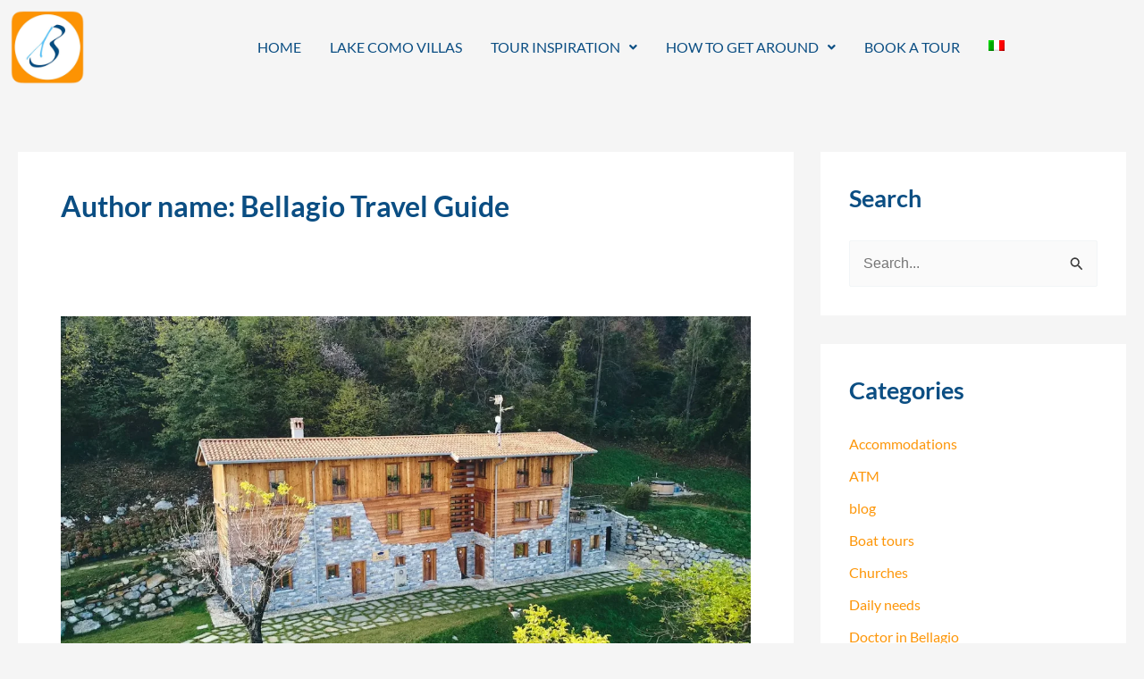

--- FILE ---
content_type: text/html; charset=utf-8
request_url: https://www.google.com/recaptcha/api2/aframe
body_size: 267
content:
<!DOCTYPE HTML><html><head><meta http-equiv="content-type" content="text/html; charset=UTF-8"></head><body><script nonce="09yDcXyC5NxDOTsAJktb7A">/** Anti-fraud and anti-abuse applications only. See google.com/recaptcha */ try{var clients={'sodar':'https://pagead2.googlesyndication.com/pagead/sodar?'};window.addEventListener("message",function(a){try{if(a.source===window.parent){var b=JSON.parse(a.data);var c=clients[b['id']];if(c){var d=document.createElement('img');d.src=c+b['params']+'&rc='+(localStorage.getItem("rc::a")?sessionStorage.getItem("rc::b"):"");window.document.body.appendChild(d);sessionStorage.setItem("rc::e",parseInt(sessionStorage.getItem("rc::e")||0)+1);localStorage.setItem("rc::h",'1768759514272');}}}catch(b){}});window.parent.postMessage("_grecaptcha_ready", "*");}catch(b){}</script></body></html>

--- FILE ---
content_type: text/css
request_url: https://www.bellagiotravelguide.com/wp-content/uploads/elementor/css/post-6943.css?ver=1768642405
body_size: 286
content:
.elementor-kit-6943{--e-global-color-primary:#FD9609;--e-global-color-secondary:#54595F;--e-global-color-text:#7A7A7A;--e-global-color-accent:#61CE70;--e-global-color-26837b8:#F97F5F;--e-global-color-9d1d229:#0B4E83;--e-global-color-faa522b:#3CC0FB;--e-global-typography-primary-font-family:"Lato";--e-global-typography-primary-font-weight:600;--e-global-typography-secondary-font-family:"Lato";--e-global-typography-secondary-font-weight:400;--e-global-typography-text-font-family:"Lato";--e-global-typography-text-font-weight:400;--e-global-typography-accent-font-family:"Lato";--e-global-typography-accent-font-weight:500;font-family:"Lato", Sans-serif;}.elementor-kit-6943 button,.elementor-kit-6943 input[type="button"],.elementor-kit-6943 input[type="submit"],.elementor-kit-6943 .elementor-button{background-color:var( --e-global-color-primary );text-transform:uppercase;color:#FFFFFF;}.elementor-kit-6943 button:hover,.elementor-kit-6943 button:focus,.elementor-kit-6943 input[type="button"]:hover,.elementor-kit-6943 input[type="button"]:focus,.elementor-kit-6943 input[type="submit"]:hover,.elementor-kit-6943 input[type="submit"]:focus,.elementor-kit-6943 .elementor-button:hover,.elementor-kit-6943 .elementor-button:focus{background-color:var( --e-global-color-faa522b );color:#FFFFFF;}.elementor-kit-6943 a{font-family:"Lato", Sans-serif;text-decoration:none;}.elementor-section.elementor-section-boxed > .elementor-container{max-width:1140px;}.e-con{--container-max-width:1140px;}.elementor-widget:not(:last-child){margin-block-end:20px;}.elementor-element{--widgets-spacing:20px 20px;--widgets-spacing-row:20px;--widgets-spacing-column:20px;}{}h1.entry-title{display:var(--page-title-display);}@media(max-width:1024px){.elementor-section.elementor-section-boxed > .elementor-container{max-width:1024px;}.e-con{--container-max-width:1024px;}}@media(max-width:767px){.elementor-section.elementor-section-boxed > .elementor-container{max-width:767px;}.e-con{--container-max-width:767px;}}

--- FILE ---
content_type: text/css
request_url: https://www.bellagiotravelguide.com/wp-content/uploads/elementor/css/post-29376.css?ver=1768642406
body_size: 1374
content:
.elementor-29376 .elementor-element.elementor-element-293de99{margin-top:0px;margin-bottom:0px;padding:0px 0px 0px 0px;}.elementor-29376 .elementor-element.elementor-element-ea93510 > .elementor-element-populated{margin:0px 0px 0px 0px;--e-column-margin-right:0px;--e-column-margin-left:0px;padding:0px 0px 0px 0px;}.elementor-widget-image .widget-image-caption{color:var( --e-global-color-text );font-family:var( --e-global-typography-text-font-family ), Sans-serif;font-weight:var( --e-global-typography-text-font-weight );}.elementor-29376 .elementor-element.elementor-element-4db5df5{text-align:start;}.elementor-29376 .elementor-element.elementor-element-4db5df5 img{width:59%;}.elementor-bc-flex-widget .elementor-29376 .elementor-element.elementor-element-334e0c4.elementor-column .elementor-widget-wrap{align-items:center;}.elementor-29376 .elementor-element.elementor-element-334e0c4.elementor-column.elementor-element[data-element_type="column"] > .elementor-widget-wrap.elementor-element-populated{align-content:center;align-items:center;}.elementor-29376 .elementor-element.elementor-element-334e0c4 > .elementor-widget-wrap > .elementor-widget:not(.elementor-widget__width-auto):not(.elementor-widget__width-initial):not(:last-child):not(.elementor-absolute){margin-block-end:0px;}.elementor-29376 .elementor-element.elementor-element-334e0c4 > .elementor-element-populated{margin:0px 0px 0px 0px;--e-column-margin-right:0px;--e-column-margin-left:0px;padding:0px 0px 0px 0px;}.elementor-widget-navigation-menu .menu-item a.hfe-menu-item.elementor-button{background-color:var( --e-global-color-accent );font-family:var( --e-global-typography-accent-font-family ), Sans-serif;font-weight:var( --e-global-typography-accent-font-weight );}.elementor-widget-navigation-menu .menu-item a.hfe-menu-item.elementor-button:hover{background-color:var( --e-global-color-accent );}.elementor-widget-navigation-menu a.hfe-menu-item, .elementor-widget-navigation-menu a.hfe-sub-menu-item{font-family:var( --e-global-typography-primary-font-family ), Sans-serif;font-weight:var( --e-global-typography-primary-font-weight );}.elementor-widget-navigation-menu .menu-item a.hfe-menu-item, .elementor-widget-navigation-menu .sub-menu a.hfe-sub-menu-item{color:var( --e-global-color-text );}.elementor-widget-navigation-menu .menu-item a.hfe-menu-item:hover,
								.elementor-widget-navigation-menu .sub-menu a.hfe-sub-menu-item:hover,
								.elementor-widget-navigation-menu .menu-item.current-menu-item a.hfe-menu-item,
								.elementor-widget-navigation-menu .menu-item a.hfe-menu-item.highlighted,
								.elementor-widget-navigation-menu .menu-item a.hfe-menu-item:focus{color:var( --e-global-color-accent );}.elementor-widget-navigation-menu .hfe-nav-menu-layout:not(.hfe-pointer__framed) .menu-item.parent a.hfe-menu-item:before,
								.elementor-widget-navigation-menu .hfe-nav-menu-layout:not(.hfe-pointer__framed) .menu-item.parent a.hfe-menu-item:after{background-color:var( --e-global-color-accent );}.elementor-widget-navigation-menu .hfe-nav-menu-layout:not(.hfe-pointer__framed) .menu-item.parent .sub-menu .hfe-has-submenu-container a:after{background-color:var( --e-global-color-accent );}.elementor-widget-navigation-menu .hfe-pointer__framed .menu-item.parent a.hfe-menu-item:before,
								.elementor-widget-navigation-menu .hfe-pointer__framed .menu-item.parent a.hfe-menu-item:after{border-color:var( --e-global-color-accent );}
							.elementor-widget-navigation-menu .sub-menu li a.hfe-sub-menu-item,
							.elementor-widget-navigation-menu nav.hfe-dropdown li a.hfe-sub-menu-item,
							.elementor-widget-navigation-menu nav.hfe-dropdown li a.hfe-menu-item,
							.elementor-widget-navigation-menu nav.hfe-dropdown-expandible li a.hfe-menu-item,
							.elementor-widget-navigation-menu nav.hfe-dropdown-expandible li a.hfe-sub-menu-item{font-family:var( --e-global-typography-accent-font-family ), Sans-serif;font-weight:var( --e-global-typography-accent-font-weight );}.elementor-29376 .elementor-element.elementor-element-0d31cb1 .menu-item a.hfe-menu-item{padding-left:16px;padding-right:16px;}.elementor-29376 .elementor-element.elementor-element-0d31cb1 .menu-item a.hfe-sub-menu-item{padding-left:calc( 16px + 20px );padding-right:16px;}.elementor-29376 .elementor-element.elementor-element-0d31cb1 .hfe-nav-menu__layout-vertical .menu-item ul ul a.hfe-sub-menu-item{padding-left:calc( 16px + 40px );padding-right:16px;}.elementor-29376 .elementor-element.elementor-element-0d31cb1 .hfe-nav-menu__layout-vertical .menu-item ul ul ul a.hfe-sub-menu-item{padding-left:calc( 16px + 60px );padding-right:16px;}.elementor-29376 .elementor-element.elementor-element-0d31cb1 .hfe-nav-menu__layout-vertical .menu-item ul ul ul ul a.hfe-sub-menu-item{padding-left:calc( 16px + 80px );padding-right:16px;}.elementor-29376 .elementor-element.elementor-element-0d31cb1 .menu-item a.hfe-menu-item, .elementor-29376 .elementor-element.elementor-element-0d31cb1 .menu-item a.hfe-sub-menu-item{padding-top:15px;padding-bottom:15px;}.elementor-29376 .elementor-element.elementor-element-0d31cb1 ul.sub-menu{width:250px;}.elementor-29376 .elementor-element.elementor-element-0d31cb1 .sub-menu li a.hfe-sub-menu-item,
						.elementor-29376 .elementor-element.elementor-element-0d31cb1 nav.hfe-dropdown li a.hfe-menu-item,
						.elementor-29376 .elementor-element.elementor-element-0d31cb1 nav.hfe-dropdown-expandible li a.hfe-menu-item{padding-left:14px;padding-right:14px;}.elementor-29376 .elementor-element.elementor-element-0d31cb1 nav.hfe-dropdown-expandible a.hfe-sub-menu-item,
						.elementor-29376 .elementor-element.elementor-element-0d31cb1 nav.hfe-dropdown li a.hfe-sub-menu-item{padding-left:calc( 14px + 20px );padding-right:14px;}.elementor-29376 .elementor-element.elementor-element-0d31cb1 .hfe-dropdown .menu-item ul ul a.hfe-sub-menu-item,
						.elementor-29376 .elementor-element.elementor-element-0d31cb1 .hfe-dropdown-expandible .menu-item ul ul a.hfe-sub-menu-item{padding-left:calc( 14px + 40px );padding-right:14px;}.elementor-29376 .elementor-element.elementor-element-0d31cb1 .hfe-dropdown .menu-item ul ul ul a.hfe-sub-menu-item,
						.elementor-29376 .elementor-element.elementor-element-0d31cb1 .hfe-dropdown-expandible .menu-item ul ul ul a.hfe-sub-menu-item{padding-left:calc( 14px + 60px );padding-right:14px;}.elementor-29376 .elementor-element.elementor-element-0d31cb1 .hfe-dropdown .menu-item ul ul ul ul a.hfe-sub-menu-item,
						.elementor-29376 .elementor-element.elementor-element-0d31cb1 .hfe-dropdown-expandible .menu-item ul ul ul ul a.hfe-sub-menu-item{padding-left:calc( 14px + 80px );padding-right:14px;}.elementor-29376 .elementor-element.elementor-element-0d31cb1 .sub-menu a.hfe-sub-menu-item,
						 .elementor-29376 .elementor-element.elementor-element-0d31cb1 nav.hfe-dropdown li a.hfe-menu-item,
						 .elementor-29376 .elementor-element.elementor-element-0d31cb1 nav.hfe-dropdown li a.hfe-sub-menu-item,
						 .elementor-29376 .elementor-element.elementor-element-0d31cb1 nav.hfe-dropdown-expandible li a.hfe-menu-item,
						 .elementor-29376 .elementor-element.elementor-element-0d31cb1 nav.hfe-dropdown-expandible li a.hfe-sub-menu-item{padding-top:15px;padding-bottom:15px;}.elementor-29376 .elementor-element.elementor-element-0d31cb1 .hfe-nav-menu-icon{font-size:18px;}.elementor-29376 .elementor-element.elementor-element-0d31cb1 .hfe-nav-menu-icon svg{font-size:18px;line-height:18px;height:18px;width:18px;}.elementor-29376 .elementor-element.elementor-element-0d31cb1 .hfe-nav-menu__toggle{margin-left:auto;}.elementor-29376 .elementor-element.elementor-element-0d31cb1 a.hfe-menu-item, .elementor-29376 .elementor-element.elementor-element-0d31cb1 a.hfe-sub-menu-item{font-family:"Lato", Sans-serif;font-size:16px;font-weight:500;text-transform:uppercase;}.elementor-29376 .elementor-element.elementor-element-0d31cb1 .menu-item a.hfe-menu-item, .elementor-29376 .elementor-element.elementor-element-0d31cb1 .sub-menu a.hfe-sub-menu-item{color:var( --e-global-color-astglobalcolor2 );}.elementor-29376 .elementor-element.elementor-element-0d31cb1 .menu-item a.hfe-menu-item:hover,
								.elementor-29376 .elementor-element.elementor-element-0d31cb1 .sub-menu a.hfe-sub-menu-item:hover,
								.elementor-29376 .elementor-element.elementor-element-0d31cb1 .menu-item.current-menu-item a.hfe-menu-item,
								.elementor-29376 .elementor-element.elementor-element-0d31cb1 .menu-item a.hfe-menu-item.highlighted,
								.elementor-29376 .elementor-element.elementor-element-0d31cb1 .menu-item a.hfe-menu-item:focus{color:var( --e-global-color-astglobalcolor0 );}.elementor-29376 .elementor-element.elementor-element-0d31cb1 .menu-item.current-menu-item a.hfe-menu-item,
								.elementor-29376 .elementor-element.elementor-element-0d31cb1 .menu-item.current-menu-ancestor a.hfe-menu-item{color:var( --e-global-color-astglobalcolor1 );}.elementor-29376 .elementor-element.elementor-element-0d31cb1 .sub-menu a.hfe-sub-menu-item,
								.elementor-29376 .elementor-element.elementor-element-0d31cb1 .elementor-menu-toggle,
								.elementor-29376 .elementor-element.elementor-element-0d31cb1 nav.hfe-dropdown li a.hfe-menu-item,
								.elementor-29376 .elementor-element.elementor-element-0d31cb1 nav.hfe-dropdown li a.hfe-sub-menu-item,
								.elementor-29376 .elementor-element.elementor-element-0d31cb1 nav.hfe-dropdown-expandible li a.hfe-menu-item,
								.elementor-29376 .elementor-element.elementor-element-0d31cb1 nav.hfe-dropdown-expandible li a.hfe-sub-menu-item{color:var( --e-global-color-9d1d229 );}.elementor-29376 .elementor-element.elementor-element-0d31cb1 .sub-menu,
								.elementor-29376 .elementor-element.elementor-element-0d31cb1 nav.hfe-dropdown,
								.elementor-29376 .elementor-element.elementor-element-0d31cb1 nav.hfe-dropdown-expandible,
								.elementor-29376 .elementor-element.elementor-element-0d31cb1 nav.hfe-dropdown .menu-item a.hfe-menu-item,
								.elementor-29376 .elementor-element.elementor-element-0d31cb1 nav.hfe-dropdown .menu-item a.hfe-sub-menu-item{background-color:#fff;}.elementor-29376 .elementor-element.elementor-element-0d31cb1 .sub-menu a.hfe-sub-menu-item:hover,
								.elementor-29376 .elementor-element.elementor-element-0d31cb1 .elementor-menu-toggle:hover,
								.elementor-29376 .elementor-element.elementor-element-0d31cb1 nav.hfe-dropdown li a.hfe-menu-item:hover,
								.elementor-29376 .elementor-element.elementor-element-0d31cb1 nav.hfe-dropdown li a.hfe-sub-menu-item:hover,
								.elementor-29376 .elementor-element.elementor-element-0d31cb1 nav.hfe-dropdown-expandible li a.hfe-menu-item:hover,
								.elementor-29376 .elementor-element.elementor-element-0d31cb1 nav.hfe-dropdown-expandible li a.hfe-sub-menu-item:hover{color:var( --e-global-color-primary );}.elementor-29376 .elementor-element.elementor-element-0d31cb1 .sub-menu .menu-item.current-menu-item a.hfe-sub-menu-item.hfe-sub-menu-item-active,
							.elementor-29376 .elementor-element.elementor-element-0d31cb1 nav.hfe-dropdown .menu-item.current-menu-item a.hfe-menu-item,
							.elementor-29376 .elementor-element.elementor-element-0d31cb1 nav.hfe-dropdown .menu-item.current-menu-ancestor a.hfe-menu-item,
							.elementor-29376 .elementor-element.elementor-element-0d31cb1 nav.hfe-dropdown .sub-menu .menu-item.current-menu-item a.hfe-sub-menu-item.hfe-sub-menu-item-active
							{color:var( --e-global-color-faa522b );}
							.elementor-29376 .elementor-element.elementor-element-0d31cb1 .sub-menu li a.hfe-sub-menu-item,
							.elementor-29376 .elementor-element.elementor-element-0d31cb1 nav.hfe-dropdown li a.hfe-sub-menu-item,
							.elementor-29376 .elementor-element.elementor-element-0d31cb1 nav.hfe-dropdown li a.hfe-menu-item,
							.elementor-29376 .elementor-element.elementor-element-0d31cb1 nav.hfe-dropdown-expandible li a.hfe-menu-item,
							.elementor-29376 .elementor-element.elementor-element-0d31cb1 nav.hfe-dropdown-expandible li a.hfe-sub-menu-item{font-family:"Lato", Sans-serif;font-size:16px;font-weight:500;text-transform:uppercase;line-height:1.2em;}.elementor-29376 .elementor-element.elementor-element-0d31cb1 .sub-menu li.menu-item:not(:last-child),
						.elementor-29376 .elementor-element.elementor-element-0d31cb1 nav.hfe-dropdown li.menu-item:not(:last-child),
						.elementor-29376 .elementor-element.elementor-element-0d31cb1 nav.hfe-dropdown-expandible li.menu-item:not(:last-child){border-bottom-style:solid;border-bottom-color:#c4c4c4;border-bottom-width:1px;}.elementor-29376 .elementor-element.elementor-element-0d31cb1 div.hfe-nav-menu-icon{color:var( --e-global-color-9d1d229 );}.elementor-29376 .elementor-element.elementor-element-0d31cb1 div.hfe-nav-menu-icon svg{fill:var( --e-global-color-9d1d229 );}.elementor-29376 .elementor-element.elementor-element-0d31cb1 div.hfe-nav-menu-icon:hover{color:var( --e-global-color-primary );}.elementor-29376 .elementor-element.elementor-element-0d31cb1 div.hfe-nav-menu-icon:hover svg{fill:var( --e-global-color-primary );}@media(max-width:1024px){.elementor-29376 .elementor-element.elementor-element-4db5df5 img{width:67%;}.elementor-29376 .elementor-element.elementor-element-0d31cb1 .hfe-nav-menu-icon{font-size:34px;}.elementor-29376 .elementor-element.elementor-element-0d31cb1 .hfe-nav-menu-icon svg{font-size:34px;line-height:34px;height:34px;width:34px;}.elementor-29376 .elementor-element.elementor-element-0d31cb1 > .elementor-widget-container{margin:0px 089px 0px 0px;padding:0px 0px 0px 0px;}}@media(max-width:767px){.elementor-29376 .elementor-element.elementor-element-293de99{margin-top:0px;margin-bottom:0px;padding:0px 0px 0px 0px;}.elementor-29376 .elementor-element.elementor-element-f1fe70d > .elementor-element-populated{margin:0px 0px 0px 0px;--e-column-margin-right:0px;--e-column-margin-left:0px;padding:0px 0px 0px 0px;}.elementor-29376 .elementor-element.elementor-element-ea93510{width:31%;}.elementor-29376 .elementor-element.elementor-element-4db5df5 img{width:57%;}.elementor-29376 .elementor-element.elementor-element-334e0c4{width:63%;}.elementor-29376 .elementor-element.elementor-element-0d31cb1 .menu-item a.hfe-menu-item{padding-left:19px;padding-right:19px;}.elementor-29376 .elementor-element.elementor-element-0d31cb1 .menu-item a.hfe-sub-menu-item{padding-left:calc( 19px + 20px );padding-right:19px;}.elementor-29376 .elementor-element.elementor-element-0d31cb1 .hfe-nav-menu__layout-vertical .menu-item ul ul a.hfe-sub-menu-item{padding-left:calc( 19px + 40px );padding-right:19px;}.elementor-29376 .elementor-element.elementor-element-0d31cb1 .hfe-nav-menu__layout-vertical .menu-item ul ul ul a.hfe-sub-menu-item{padding-left:calc( 19px + 60px );padding-right:19px;}.elementor-29376 .elementor-element.elementor-element-0d31cb1 .hfe-nav-menu__layout-vertical .menu-item ul ul ul ul a.hfe-sub-menu-item{padding-left:calc( 19px + 80px );padding-right:19px;}.elementor-29376 .elementor-element.elementor-element-0d31cb1 .menu-item a.hfe-menu-item, .elementor-29376 .elementor-element.elementor-element-0d31cb1 .menu-item a.hfe-sub-menu-item{padding-top:0px;padding-bottom:0px;}.elementor-29376 .elementor-element.elementor-element-0d31cb1 ul.sub-menu{width:0px;}.elementor-29376 .elementor-element.elementor-element-0d31cb1 .sub-menu li a.hfe-sub-menu-item,
						.elementor-29376 .elementor-element.elementor-element-0d31cb1 nav.hfe-dropdown li a.hfe-menu-item,
						.elementor-29376 .elementor-element.elementor-element-0d31cb1 nav.hfe-dropdown-expandible li a.hfe-menu-item{padding-left:25px;padding-right:25px;}.elementor-29376 .elementor-element.elementor-element-0d31cb1 nav.hfe-dropdown-expandible a.hfe-sub-menu-item,
						.elementor-29376 .elementor-element.elementor-element-0d31cb1 nav.hfe-dropdown li a.hfe-sub-menu-item{padding-left:calc( 25px + 20px );padding-right:25px;}.elementor-29376 .elementor-element.elementor-element-0d31cb1 .hfe-dropdown .menu-item ul ul a.hfe-sub-menu-item,
						.elementor-29376 .elementor-element.elementor-element-0d31cb1 .hfe-dropdown-expandible .menu-item ul ul a.hfe-sub-menu-item{padding-left:calc( 25px + 40px );padding-right:25px;}.elementor-29376 .elementor-element.elementor-element-0d31cb1 .hfe-dropdown .menu-item ul ul ul a.hfe-sub-menu-item,
						.elementor-29376 .elementor-element.elementor-element-0d31cb1 .hfe-dropdown-expandible .menu-item ul ul ul a.hfe-sub-menu-item{padding-left:calc( 25px + 60px );padding-right:25px;}.elementor-29376 .elementor-element.elementor-element-0d31cb1 .hfe-dropdown .menu-item ul ul ul ul a.hfe-sub-menu-item,
						.elementor-29376 .elementor-element.elementor-element-0d31cb1 .hfe-dropdown-expandible .menu-item ul ul ul ul a.hfe-sub-menu-item{padding-left:calc( 25px + 80px );padding-right:25px;}.elementor-29376 .elementor-element.elementor-element-0d31cb1 .sub-menu a.hfe-sub-menu-item,
						 .elementor-29376 .elementor-element.elementor-element-0d31cb1 nav.hfe-dropdown li a.hfe-menu-item,
						 .elementor-29376 .elementor-element.elementor-element-0d31cb1 nav.hfe-dropdown li a.hfe-sub-menu-item,
						 .elementor-29376 .elementor-element.elementor-element-0d31cb1 nav.hfe-dropdown-expandible li a.hfe-menu-item,
						 .elementor-29376 .elementor-element.elementor-element-0d31cb1 nav.hfe-dropdown-expandible li a.hfe-sub-menu-item{padding-top:18px;padding-bottom:18px;}.elementor-29376 .elementor-element.elementor-element-0d31cb1 nav.hfe-nav-menu__layout-horizontal:not(.hfe-dropdown) ul.sub-menu, .elementor-29376 .elementor-element.elementor-element-0d31cb1 nav.hfe-nav-menu__layout-expandible.menu-is-active, .elementor-29376 .elementor-element.elementor-element-0d31cb1 nav.hfe-nav-menu__layout-vertical:not(.hfe-dropdown) ul.sub-menu{margin-top:40px;}.elementor-29376 .elementor-element.elementor-element-0d31cb1 .hfe-dropdown.menu-is-active{margin-top:40px;}.elementor-29376 .elementor-element.elementor-element-0d31cb1 .hfe-nav-menu-icon{font-size:31px;}.elementor-29376 .elementor-element.elementor-element-0d31cb1 .hfe-nav-menu-icon svg{font-size:31px;line-height:31px;height:31px;width:31px;}.elementor-29376 .elementor-element.elementor-element-0d31cb1 > .elementor-widget-container{margin:0px 0px 0px 0px;padding:0px 0px 0px 0px;}}@media(min-width:768px){.elementor-29376 .elementor-element.elementor-element-ea93510{width:15.804%;}.elementor-29376 .elementor-element.elementor-element-334e0c4{width:84.196%;}}

--- FILE ---
content_type: text/css
request_url: https://www.bellagiotravelguide.com/wp-content/uploads/elementor/css/post-25387.css?ver=1768642406
body_size: 820
content:
.elementor-25387 .elementor-element.elementor-element-975cf70 > .elementor-container > .elementor-column > .elementor-widget-wrap{align-content:flex-start;align-items:flex-start;}.elementor-25387 .elementor-element.elementor-element-975cf70:not(.elementor-motion-effects-element-type-background), .elementor-25387 .elementor-element.elementor-element-975cf70 > .elementor-motion-effects-container > .elementor-motion-effects-layer{background-image:url("https://www.bellagiotravelguide.com/wp-content/uploads/2023/03/pattern1.jpg");}.elementor-25387 .elementor-element.elementor-element-975cf70 > .elementor-background-overlay{background-color:var( --e-global-color-9d1d229 );opacity:0.97;transition:background 0.3s, border-radius 0.3s, opacity 0.3s;}.elementor-25387 .elementor-element.elementor-element-975cf70{transition:background 0.3s, border 0.3s, border-radius 0.3s, box-shadow 0.3s;padding:60px 0px 21px 0px;}.elementor-25387 .elementor-element.elementor-element-b5a05c8 > .elementor-element-populated{margin:0px 0px 0px 0px;--e-column-margin-right:0px;--e-column-margin-left:0px;padding:0em 0em 0em 0em;}.elementor-25387 .elementor-element.elementor-element-ae8d971 > .elementor-container > .elementor-column > .elementor-widget-wrap{align-content:flex-start;align-items:flex-start;}.elementor-25387 .elementor-element.elementor-element-ae8d971{border-style:solid;border-width:1px 0px 0px 0px;border-color:#161616;margin-top:0px;margin-bottom:0px;padding:0px 34px 0px 34px;}.elementor-bc-flex-widget .elementor-25387 .elementor-element.elementor-element-c5ef03b.elementor-column .elementor-widget-wrap{align-items:flex-start;}.elementor-25387 .elementor-element.elementor-element-c5ef03b.elementor-column.elementor-element[data-element_type="column"] > .elementor-widget-wrap.elementor-element-populated{align-content:flex-start;align-items:flex-start;}.elementor-25387 .elementor-element.elementor-element-c5ef03b > .elementor-element-populated{padding:3em 2em 01em 0em;}.elementor-bc-flex-widget .elementor-25387 .elementor-element.elementor-element-74634b7.elementor-column .elementor-widget-wrap{align-items:center;}.elementor-25387 .elementor-element.elementor-element-74634b7.elementor-column.elementor-element[data-element_type="column"] > .elementor-widget-wrap.elementor-element-populated{align-content:center;align-items:center;}.elementor-25387 .elementor-element.elementor-element-74634b7 .elementor-element-populated a{color:#FFFFFF;}.elementor-25387 .elementor-element.elementor-element-74634b7 .elementor-element-populated a:hover{color:var( --e-global-color-faa522b );}.elementor-25387 .elementor-element.elementor-element-74634b7 > .elementor-element-populated{padding:3em 2em 0em 0em;}.elementor-widget-heading .elementor-heading-title{font-family:var( --e-global-typography-primary-font-family ), Sans-serif;font-weight:var( --e-global-typography-primary-font-weight );color:var( --e-global-color-primary );}.elementor-25387 .elementor-element.elementor-element-41c6e05 > .elementor-widget-container{margin:0px 0px 0px 0px;}.elementor-25387 .elementor-element.elementor-element-41c6e05{text-align:start;}.elementor-25387 .elementor-element.elementor-element-41c6e05 .elementor-heading-title{font-family:"Nothing You Could Do", Sans-serif;font-size:2rem;font-weight:500;line-height:1em;color:var( --e-global-color-primary );}.elementor-25387 .elementor-element.elementor-element-b635871 .elementor-heading-title{font-family:"Lato", Sans-serif;font-size:21px;font-weight:400;color:#FFFFFF;}.elementor-widget-text-editor{font-family:var( --e-global-typography-text-font-family ), Sans-serif;font-weight:var( --e-global-typography-text-font-weight );color:var( --e-global-color-text );}.elementor-widget-text-editor.elementor-drop-cap-view-stacked .elementor-drop-cap{background-color:var( --e-global-color-primary );}.elementor-widget-text-editor.elementor-drop-cap-view-framed .elementor-drop-cap, .elementor-widget-text-editor.elementor-drop-cap-view-default .elementor-drop-cap{color:var( --e-global-color-primary );border-color:var( --e-global-color-primary );}.elementor-25387 .elementor-element.elementor-element-3ac8a78 > .elementor-widget-container{margin:0px 0px 0px 0px;padding:0px 0px 0px 0px;}.elementor-25387 .elementor-element.elementor-element-3ac8a78{font-family:"Lato", Sans-serif;font-size:13px;line-height:1.7em;color:#ffffff;}.elementor-25387 .elementor-element.elementor-element-d57e293{font-family:"Lato", Sans-serif;font-size:13px;font-weight:400;color:#FFFFFF;}.elementor-bc-flex-widget .elementor-25387 .elementor-element.elementor-element-1b8da1d.elementor-column .elementor-widget-wrap{align-items:center;}.elementor-25387 .elementor-element.elementor-element-1b8da1d.elementor-column.elementor-element[data-element_type="column"] > .elementor-widget-wrap.elementor-element-populated{align-content:center;align-items:center;}.elementor-25387 .elementor-element.elementor-element-1b8da1d > .elementor-element-populated{padding:03em 02em 1em 0em;}.elementor-25387 .elementor-element.elementor-element-614ddb1{text-align:center;font-family:"Lato", Sans-serif;font-size:9px;font-weight:400;color:#FFFFFF;}@media(max-width:1024px){.elementor-25387 .elementor-element.elementor-element-975cf70{padding:1em 1em 3em 1em;}.elementor-25387 .elementor-element.elementor-element-ae8d971{padding:0px 21px 21px 021px;}.elementor-25387 .elementor-element.elementor-element-74634b7 > .elementor-element-populated{padding:3em 1em 1em 0em;}}@media(max-width:767px){.elementor-25387 .elementor-element.elementor-element-975cf70{padding:3em 1em 3em 1em;}.elementor-25387 .elementor-element.elementor-element-ae8d971{padding:0px 0px 0px 0px;}.elementor-25387 .elementor-element.elementor-element-c5ef03b > .elementor-element-populated{padding:1em 1em 1em 1em;}.elementor-25387 .elementor-element.elementor-element-74634b7 > .elementor-element-populated{padding:1em 1em 1em 1em;}.elementor-25387 .elementor-element.elementor-element-41c6e05{text-align:center;}.elementor-25387 .elementor-element.elementor-element-41c6e05 .elementor-heading-title{font-size:48px;}.elementor-25387 .elementor-element.elementor-element-3ac8a78{text-align:center;}}@media(min-width:768px){.elementor-25387 .elementor-element.elementor-element-c5ef03b{width:30.628%;}.elementor-25387 .elementor-element.elementor-element-74634b7{width:38.054%;}.elementor-25387 .elementor-element.elementor-element-1b8da1d{width:30.62%;}}@media(max-width:1024px) and (min-width:768px){.elementor-25387 .elementor-element.elementor-element-c5ef03b{width:50%;}.elementor-25387 .elementor-element.elementor-element-74634b7{width:50%;}}